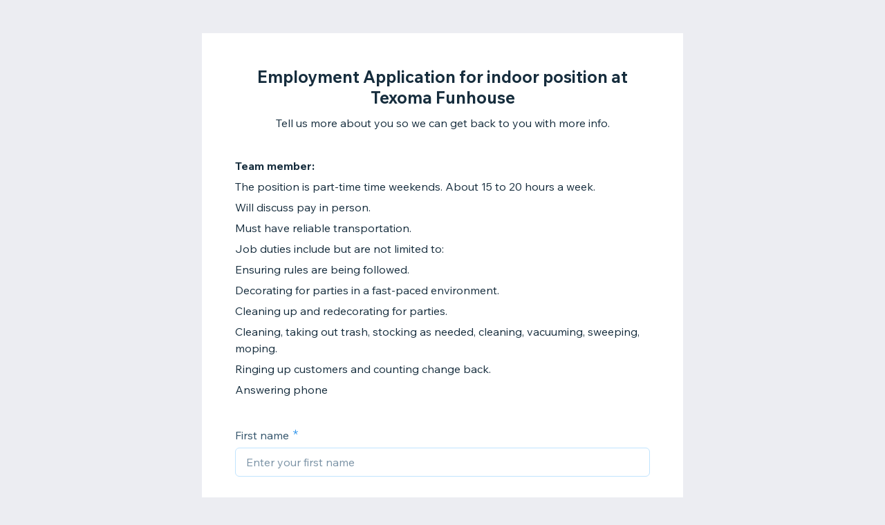

--- FILE ---
content_type: text/html; charset=utf-8
request_url: https://forms.wix.com/f/7198525085819339081
body_size: 3528
content:
<!doctype html>
<html>
  <head>
    <meta name="viewport" content="width=device-width, initial-scale=1.0, maximum-scale=1.0, user-scalable=yes" id="wixFormsMobileViewport">
    <meta charset="UTF-8">
    <title>Employment Application for indoor position at Texoma Funhouse -Texoma Funhouse</title>
    <meta name="description" content="Tell us more about you so we can get back to you with more info." />
    <meta name="robots" content="noindex" />
    <link rel="canonical" content="https://forms.wix.com/f/7198525085819339081" />
    <meta property="og:image" content="https://static.wixstatic.com/media/fba063_3596b3f4b35e4adbb926b4a3f19f05db~mv2.png/v1/fit/w_400,h_300/fba063_3596b3f4b35e4adbb926b4a3f19f05db~mv2.png" />
    <meta property="og:image:width" content="400" />
    <meta property="og:image:height" content="300" />
    <meta name="twitter:image" content="https://static.wixstatic.com/media/fba063_3596b3f4b35e4adbb926b4a3f19f05db~mv2.png/v1/fit/w_400,h_300/fba063_3596b3f4b35e4adbb926b4a3f19f05db~mv2.png" />
    <meta name="twitter:card" content="summary">
    <meta property="og:title" content="Employment Application for indoor position at Texoma Funhouse -Texoma Funhouse" />
    <meta property="og:description" content="Tell us more about you so we can get back to you with more info." />
    <link type="image/png" href="https://www.wix.com/favicon.ico" rel="shortcut icon">
    <link rel="stylesheet" href="//static.parastorage.com/unpkg/@wix/wix-fonts@1.10.1/madefor.min.css">
    <link rel="stylesheet" href="//static.parastorage.com/services/forms-viewer-standalone/1.576.0/app.min.css">

    <script id="sentry">
    (function(c,u,v,n,p,e,z,A,w){function k(a){if(!x){x=!0;var l=u.getElementsByTagName(v)[0],d=u.createElement(v);d.src=A;d.crossorigin="anonymous";d.addEventListener("load",function(){try{c[n]=r;c[p]=t;var b=c[e],d=b.init;b.init=function(a){for(var b in a)Object.prototype.hasOwnProperty.call(a,b)&&(w[b]=a[b]);d(w)};B(a,b)}catch(g){console.error(g)}});l.parentNode.insertBefore(d,l)}}function B(a,l){try{for(var d=m.data,b=0;b<a.length;b++)if("function"===typeof a[b])a[b]();var e=!1,g=c.__SENTRY__;"undefined"!==
    typeof g&&g.hub&&g.hub.getClient()&&(e=!0);g=!1;for(b=0;b<d.length;b++)if(d[b].f){g=!0;var f=d[b];!1===e&&"init"!==f.f&&l.init();e=!0;l[f.f].apply(l,f.a)}!1===e&&!1===g&&l.init();var h=c[n],k=c[p];for(b=0;b<d.length;b++)d[b].e&&h?h.apply(c,d[b].e):d[b].p&&k&&k.apply(c,[d[b].p])}catch(C){console.error(C)}}for(var f=!0,y=!1,q=0;q<document.scripts.length;q++)if(-1<document.scripts[q].src.indexOf(z)){f="no"!==document.scripts[q].getAttribute("data-lazy");break}var x=!1,h=[],m=function(a){(a.e||a.p||a.f&&
    -1<a.f.indexOf("capture")||a.f&&-1<a.f.indexOf("showReportDialog"))&&f&&k(h);m.data.push(a)};m.data=[];c[e]=c[e]||{};c[e].onLoad=function(a){h.push(a);f&&!y||k(h)};c[e].forceLoad=function(){y=!0;f&&setTimeout(function(){k(h)})};"init addBreadcrumb captureMessage captureException captureEvent configureScope withScope showReportDialog".split(" ").forEach(function(a){c[e][a]=function(){m({f:a,a:arguments})}});var r=c[n];c[n]=function(a,e,d,b,f){m({e:[].slice.call(arguments)});r&&r.apply(c,arguments)};
    var t=c[p];c[p]=function(a){m({p:a.reason});t&&t.apply(c,arguments)};f||setTimeout(function(){k(h)})})(window,document,"script","onerror","onunhandledrejection","Sentry","182723f77fcf44d9a0a23860fa4e04d0","https://static.parastorage.com/unpkg/@sentry/browser@5.7.1/build/bundle.min.js",{"dsn":"https://182723f77fcf44d9a0a23860fa4e04d0@sentry.wixpress.com/1594"});
    </script>
    <script src="https://static.parastorage.com/polyfill/v3/polyfill.min.js?features=default,es6,es7,es2017,es2018,es2019&flags=gated&unknown=polyfill"></script>
    <script crossorigin src="https://static.parastorage.com/unpkg-semver/fedops-logger@5/fedops-logger.bundle.min.js"></script>
    <script>
      fedopsLogger.reportAppLoadStarted("forms-viewer-standalone");
    </script>
    <script src="https://static.parastorage.com/unpkg/lodash@4.17.21/lodash.min.js"></script>
    <script src="https://static.parastorage.com/unpkg/react@16.12.0/umd/react.production.min.js"></script>
    <script src="https://static.parastorage.com/unpkg/react-dom@16.12.0/umd/react-dom.production.min.js"></script>
    <style>
      body {
        margin: 0;
        background-color: #ecedf2;
      }
    </style>
    <style>
      @keyframes inner-rotate {
          to {
              transform: rotate(115deg);
              opacity: 1;
          }
      }

      @keyframes semi-rotate {
          0% {
              transform: rotate(180deg);
              animation-timing-function: ease-out;
          }

          45% {
              transform: rotate(198deg);
          }

          55% {
              transform: rotate(234deg);
          }

          100% {
              transform: rotate(540deg);
          }
      }

      .preloader {
          position: absolute;
          left: 50%;
          top: 50%;
          width: 15px;
          height: 30px;
          margin-top: -15px;
          margin-left: -15px;
          overflow: hidden;
          transform-origin: 100% 50%;
          animation: semi-rotate 1s linear infinite;
      }

      .preloader::before,
      .preloader::after {
          content: '';
          top: 0;
          left: 0;
          right: -100%;
          bottom: 0;
          border: 3px solid currentColor;
          border-color: currentColor transparent transparent currentColor;
          border-radius: 50%;
          position: absolute;
          transform: rotate(-45deg);
          animation: inner-rotate 0.5s linear infinite alternate;
      }

      .preloader::before {
          color: #7fccf7;
      }

      .preloader::after {
          color: #3899ec;
          opacity: 0;
      }
    </style>
  </head>
  <body>
    <div id="root">
      <div class="preloader"></div>
    </div>
    <script>
      window.__BASEURL__ = '/';
      window.__LOCALE__ = 'en';
      window.__BI__ = {"msid":"7f4252d4-7680-4598-8a63-7fed9d5ba3e9"};
      window.__IS_MOBILE__ = false;
      window.__IS_PREMIUM__ = false;
      window.__IS_ASCEND_TO_PREMIUM_ENABLED__ = false;
      window.__FORM__ = {"fields":[{"externalId":"textBlock_1","renderInfo":{"type":"TEXT_BLOCK","displayProperties":{"textBlockSettings":{"text":"<p><strong>Team member:</strong></p>\n<p>The position is part-time time weekends. About 15 to 20 hours a week.</p>\n<p>Will discuss pay in person.</p>\n<p>Must have reliable transportation.</p>\n<p>Job duties include but are not limited to:</p>\n<p>Ensuring rules are being followed.</p>\n<p>Decorating for parties in a fast-paced environment.</p>\n<p>Cleaning up and redecorating for parties.</p>\n<p>Cleaning, taking out trash, stocking as needed, cleaning, vacuuming, sweeping, moping.</p>\n<p>Ringing up customers and counting change back.</p>\n<p>Answering phone</p>"}}},"key":"textBlock_1"},{"externalId":"firstName_1","renderInfo":{"type":"TEXT","displayProperties":{"label":"First name","placeholder":"Enter your first name","textSettings":{"placeholder":"Enter your first name"}},"validationProperties":{"required":true,"maxLength":100,"string":{"maxLength":100}},"metadata":{"fields":{"collectionKey":{"kind":{"StringValue":{"value":"firstName_1"}}}}}},"key":"firstName_1"},{"externalId":"lastName_1","renderInfo":{"type":"TEXT","displayProperties":{"label":"Last name","placeholder":"Enter your last name","textSettings":{"placeholder":"Enter your last name"}},"validationProperties":{"required":true,"maxLength":100,"string":{"maxLength":100}},"metadata":{"fields":{"collectionKey":{"kind":{"StringValue":{"value":"lastName_1"}}}}}},"key":"lastName_1"},{"externalId":"email_1","renderInfo":{"type":"EMAIL","displayProperties":{"label":"Email","placeholder":"Enter your email","emailSettings":{"placeholder":"Enter your email"}},"validationProperties":{"required":true,"maxLength":250,"pattern":"[a-zA-Z0-9!#$%&'*+/=?^_`{|}~-]+(?:.[a-zA-Z0-9!#$%&'*+/=?^_`{|}~-]+)*@(?:[a-zA-Z0-9](?:[a-zA-Z0-9-]*[a-zA-Z0-9])?.)+[a-zA-Z0-9](?:[a-zA-Z0-9-]*[a-zA-Z0-9])","string":{"maxLength":250,"pattern":"[a-zA-Z0-9!#$%&'*+/=?^_`{|}~-]+(?:.[a-zA-Z0-9!#$%&'*+/=?^_`{|}~-]+)*@(?:[a-zA-Z0-9](?:[a-zA-Z0-9-]*[a-zA-Z0-9])?.)+[a-zA-Z0-9](?:[a-zA-Z0-9-]*[a-zA-Z0-9])"}},"metadata":{"fields":{"collectionKey":{"kind":{"StringValue":{"value":"email_1"}}}}}},"key":"email_1"},{"externalId":"phone_1","renderInfo":{"type":"PHONE","displayProperties":{"label":"Phone Number","placeholder":"Enter your phone number","phoneSettings":{"placeholder":"Enter your phone number"}},"validationProperties":{"required":true,"maxLength":50,"pattern":"^[+]*[(]{0,1}[0-9]{1,4}[)]{0,1}[-\\s\\./0-9]*$","string":{"maxLength":50,"pattern":"^[+]*[(]{0,1}[0-9]{1,4}[)]{0,1}[-\\s\\./0-9]*$"}},"metadata":{"fields":{"collectionKey":{"kind":{"StringValue":{"value":"phone_1"}}}}}},"key":"phone_1"},{"externalId":"dropdown_1","renderInfo":{"type":"DROP_DOWN","displayProperties":{"label":"Have you ever been to Texoma Fun House? ","placeholder":"Select an option","options":[{"value":"Yes","label":"Yes"},{"value":"No","label":"No"}],"dropdownSettings":{"placeholder":"Select an option","options":[{"value":"Yes","label":"Yes"},{"value":"No","label":"No"}]}},"validationProperties":{"required":true},"metadata":{"fields":{"collectionKey":{"kind":{"StringValue":{"value":"dropdown_1"}}}}}},"key":"dropdown_1"},{"externalId":"paragraph_2","renderInfo":{"type":"PARAGRAPH","displayProperties":{"label":"What days and hours are you available to work?","placeholder":"Enter text here","paragraphSettings":{"placeholder":"Enter text here"}},"validationProperties":{"required":true},"metadata":{"fields":{"collectionKey":{"kind":{"StringValue":{"value":"paragraph_2"}}}}}},"key":"paragraph_2"},{"externalId":"paragraph_5","renderInfo":{"type":"PARAGRAPH","displayProperties":{"label":"Are there any days/times you are not available?","placeholder":"Enter text here","paragraphSettings":{"placeholder":"Enter text here"}},"validationProperties":{"required":true},"metadata":{"fields":{"collectionKey":{"kind":{"StringValue":{"value":"paragraph_5"}}}}}},"key":"paragraph_5"},{"externalId":"paragraph_1","renderInfo":{"type":"PARAGRAPH","displayProperties":{"label":"Why do you think you would be a good fit for our team?","placeholder":"Enter text here","paragraphSettings":{"placeholder":"Enter text here"}},"validationProperties":{"required":true},"metadata":{"fields":{"collectionKey":{"kind":{"StringValue":{"value":"paragraph_1"}}}}}},"key":"paragraph_1"},{"externalId":"checkboxGroup_2","renderInfo":{"type":"CHECKBOX_GROUP","displayProperties":{"label":"Have you ever been convicted of a felony? If yes please explain.","options":[{"value":"Yes","label":"Yes"},{"value":"No","label":"No"}],"checkboxGroupSettings":{"options":[{"value":"Yes","label":"Yes"},{"value":"No","label":"No"}]}},"validationProperties":{"required":true},"metadata":{"fields":{"collectionKey":{"kind":{"StringValue":{"value":"checkboxGroup_2"}}}}}},"key":"checkboxGroup_2"},{"externalId":"paragraph_3","renderInfo":{"type":"PARAGRAPH","displayProperties":{"label":"Describe your work history, Include any past employment, volunteer service, or experience that would be related to the job applying for.","placeholder":"Enter text here","paragraphSettings":{"placeholder":"Enter text here"}},"validationProperties":{"required":true},"metadata":{"fields":{"collectionKey":{"kind":{"StringValue":{"value":"paragraph_3"}}}}}},"key":"paragraph_3"},{"externalId":"paragraph_4","renderInfo":{"type":"PARAGRAPH","displayProperties":{"label":"Please add at least three references. These can be professional or personal. ","placeholder":"Enter text here","paragraphSettings":{"placeholder":"Enter text here"}},"validationProperties":{"required":true},"metadata":{"fields":{"collectionKey":{"kind":{"StringValue":{"value":"paragraph_4"}}}}}},"key":"paragraph_4"}],"formId":"75213c3e-4056-48b5-927d-8014a15b772b","formViewInfo":{"title":"Employment Application for indoor position at Texoma Funhouse ","description":"Tell us more about you so we can get back to you with more info.","successMessage":"Thanks for applying! We’ll get back to you soon.","direction":"LTR","submitButtonInfo":{"text":"Apply Now"}},"shortId":"7198525085819339081"};
      window.__ERROR__ = false;
    </script>
    <script crossorigin src="//static.parastorage.com/services/forms-viewer-standalone/1.576.0/app.bundle.min.js"></script>
  </body>
</html>
